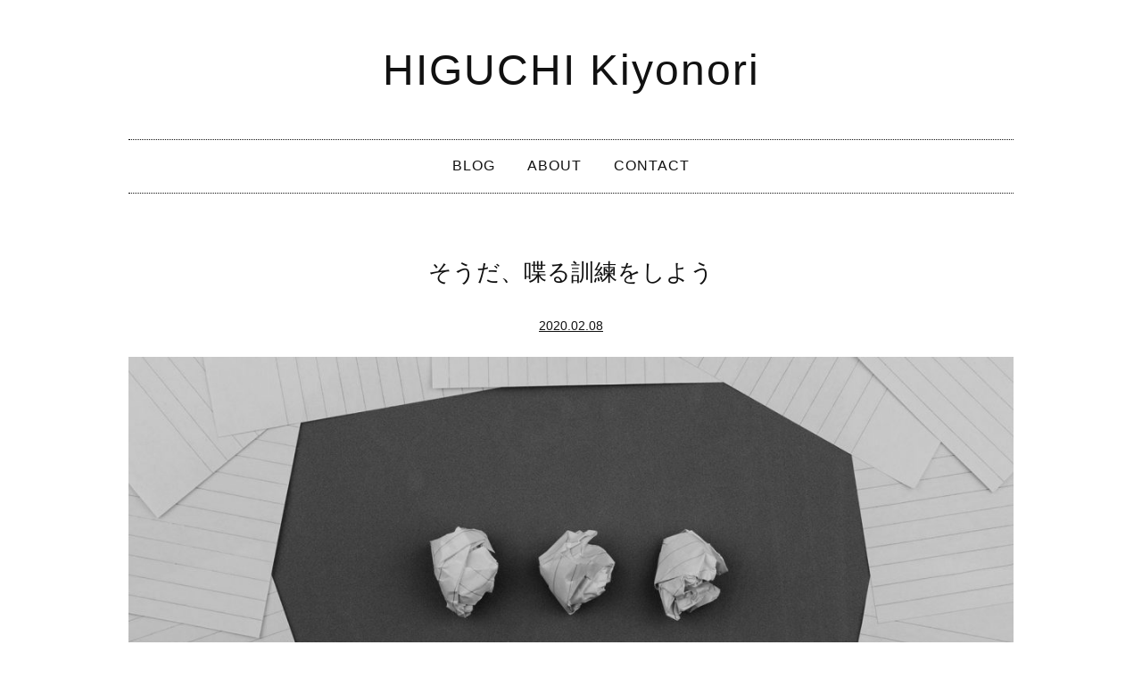

--- FILE ---
content_type: text/html; charset=UTF-8
request_url: https://higuchi.world/archives/2817
body_size: 14177
content:
<!DOCTYPE html>
<html dir="ltr" lang="ja">
<head>
<meta charset="UTF-8">
<meta name="viewport" content="width=device-width, initial-scale=1">
<link rel="profile" href="http://gmpg.org/xfn/11">
<link rel="pingback" href="https://higuchi.world/xmlrpc.php">

<title>そうだ、喋る訓練をしよう | HIGUCHI Kiyonori</title>

		<!-- All in One SEO 4.9.3 - aioseo.com -->
	<meta name="robots" content="max-snippet:-1, max-image-preview:large, max-video-preview:-1" />
	<meta name="author" content="樋口聖典"/>
	<link rel="canonical" href="https://higuchi.world/archives/2817" />
	<meta name="generator" content="All in One SEO (AIOSEO) 4.9.3" />
		<script type="application/ld+json" class="aioseo-schema">
			{"@context":"https:\/\/schema.org","@graph":[{"@type":"Article","@id":"https:\/\/higuchi.world\/archives\/2817#article","name":"\u305d\u3046\u3060\u3001\u558b\u308b\u8a13\u7df4\u3092\u3057\u3088\u3046 | HIGUCHI Kiyonori","headline":"\u305d\u3046\u3060\u3001\u558b\u308b\u8a13\u7df4\u3092\u3057\u3088\u3046","author":{"@id":"https:\/\/higuchi.world\/archives\/author\/higuchiki#author"},"publisher":{"@id":"https:\/\/higuchi.world\/#organization"},"image":{"@type":"ImageObject","url":"https:\/\/higuchi.world\/wp-content\/uploads\/2020\/02\/volodymyr-hryshchenko-V5vqWC9gyEU-unsplash.jpg","width":1600,"height":900},"datePublished":"2020-02-08T22:44:03+09:00","dateModified":"2020-02-08T22:45:09+09:00","inLanguage":"ja","mainEntityOfPage":{"@id":"https:\/\/higuchi.world\/archives\/2817#webpage"},"isPartOf":{"@id":"https:\/\/higuchi.world\/archives\/2817#webpage"},"articleSection":"\u672a\u5206\u985e"},{"@type":"BreadcrumbList","@id":"https:\/\/higuchi.world\/archives\/2817#breadcrumblist","itemListElement":[{"@type":"ListItem","@id":"https:\/\/higuchi.world#listItem","position":1,"name":"Home","item":"https:\/\/higuchi.world","nextItem":{"@type":"ListItem","@id":"https:\/\/higuchi.world\/archives\/category\/%e6%9c%aa%e5%88%86%e9%a1%9e#listItem","name":"\u672a\u5206\u985e"}},{"@type":"ListItem","@id":"https:\/\/higuchi.world\/archives\/category\/%e6%9c%aa%e5%88%86%e9%a1%9e#listItem","position":2,"name":"\u672a\u5206\u985e","item":"https:\/\/higuchi.world\/archives\/category\/%e6%9c%aa%e5%88%86%e9%a1%9e","nextItem":{"@type":"ListItem","@id":"https:\/\/higuchi.world\/archives\/2817#listItem","name":"\u305d\u3046\u3060\u3001\u558b\u308b\u8a13\u7df4\u3092\u3057\u3088\u3046"},"previousItem":{"@type":"ListItem","@id":"https:\/\/higuchi.world#listItem","name":"Home"}},{"@type":"ListItem","@id":"https:\/\/higuchi.world\/archives\/2817#listItem","position":3,"name":"\u305d\u3046\u3060\u3001\u558b\u308b\u8a13\u7df4\u3092\u3057\u3088\u3046","previousItem":{"@type":"ListItem","@id":"https:\/\/higuchi.world\/archives\/category\/%e6%9c%aa%e5%88%86%e9%a1%9e#listItem","name":"\u672a\u5206\u985e"}}]},{"@type":"Organization","@id":"https:\/\/higuchi.world\/#organization","name":"HIGUCHI Kiyonori","url":"https:\/\/higuchi.world\/"},{"@type":"Person","@id":"https:\/\/higuchi.world\/archives\/author\/higuchiki#author","url":"https:\/\/higuchi.world\/archives\/author\/higuchiki","name":"\u6a0b\u53e3\u8056\u5178","image":{"@type":"ImageObject","@id":"https:\/\/higuchi.world\/archives\/2817#authorImage","url":"https:\/\/secure.gravatar.com\/avatar\/d7f4d55eebf7c86224f5788b042557f3766070f414e008d7e773458b00ef2db6?s=96&d=mm&r=g","width":96,"height":96,"caption":"\u6a0b\u53e3\u8056\u5178"}},{"@type":"WebPage","@id":"https:\/\/higuchi.world\/archives\/2817#webpage","url":"https:\/\/higuchi.world\/archives\/2817","name":"\u305d\u3046\u3060\u3001\u558b\u308b\u8a13\u7df4\u3092\u3057\u3088\u3046 | HIGUCHI Kiyonori","inLanguage":"ja","isPartOf":{"@id":"https:\/\/higuchi.world\/#website"},"breadcrumb":{"@id":"https:\/\/higuchi.world\/archives\/2817#breadcrumblist"},"author":{"@id":"https:\/\/higuchi.world\/archives\/author\/higuchiki#author"},"creator":{"@id":"https:\/\/higuchi.world\/archives\/author\/higuchiki#author"},"image":{"@type":"ImageObject","url":"https:\/\/higuchi.world\/wp-content\/uploads\/2020\/02\/volodymyr-hryshchenko-V5vqWC9gyEU-unsplash.jpg","@id":"https:\/\/higuchi.world\/archives\/2817\/#mainImage","width":1600,"height":900},"primaryImageOfPage":{"@id":"https:\/\/higuchi.world\/archives\/2817#mainImage"},"datePublished":"2020-02-08T22:44:03+09:00","dateModified":"2020-02-08T22:45:09+09:00"},{"@type":"WebSite","@id":"https:\/\/higuchi.world\/#website","url":"https:\/\/higuchi.world\/","name":"HIGUCHI Kiyonori","inLanguage":"ja","publisher":{"@id":"https:\/\/higuchi.world\/#organization"}}]}
		</script>
		<!-- All in One SEO -->

<link rel='dns-prefetch' href='//fonts.googleapis.com' />
<link rel="alternate" type="application/rss+xml" title="HIGUCHI Kiyonori &raquo; フィード" href="https://higuchi.world/feed" />
<link rel="alternate" type="application/rss+xml" title="HIGUCHI Kiyonori &raquo; コメントフィード" href="https://higuchi.world/comments/feed" />
<link rel="alternate" type="application/rss+xml" title="HIGUCHI Kiyonori &raquo; そうだ、喋る訓練をしよう のコメントのフィード" href="https://higuchi.world/archives/2817/feed" />
<link rel="alternate" title="oEmbed (JSON)" type="application/json+oembed" href="https://higuchi.world/wp-json/oembed/1.0/embed?url=https%3A%2F%2Fhiguchi.world%2Farchives%2F2817" />
<link rel="alternate" title="oEmbed (XML)" type="text/xml+oembed" href="https://higuchi.world/wp-json/oembed/1.0/embed?url=https%3A%2F%2Fhiguchi.world%2Farchives%2F2817&#038;format=xml" />
<style id='wp-img-auto-sizes-contain-inline-css' type='text/css'>
img:is([sizes=auto i],[sizes^="auto," i]){contain-intrinsic-size:3000px 1500px}
/*# sourceURL=wp-img-auto-sizes-contain-inline-css */
</style>
<style id='wp-emoji-styles-inline-css' type='text/css'>

	img.wp-smiley, img.emoji {
		display: inline !important;
		border: none !important;
		box-shadow: none !important;
		height: 1em !important;
		width: 1em !important;
		margin: 0 0.07em !important;
		vertical-align: -0.1em !important;
		background: none !important;
		padding: 0 !important;
	}
/*# sourceURL=wp-emoji-styles-inline-css */
</style>
<style id='wp-block-library-inline-css' type='text/css'>
:root{--wp-block-synced-color:#7a00df;--wp-block-synced-color--rgb:122,0,223;--wp-bound-block-color:var(--wp-block-synced-color);--wp-editor-canvas-background:#ddd;--wp-admin-theme-color:#007cba;--wp-admin-theme-color--rgb:0,124,186;--wp-admin-theme-color-darker-10:#006ba1;--wp-admin-theme-color-darker-10--rgb:0,107,160.5;--wp-admin-theme-color-darker-20:#005a87;--wp-admin-theme-color-darker-20--rgb:0,90,135;--wp-admin-border-width-focus:2px}@media (min-resolution:192dpi){:root{--wp-admin-border-width-focus:1.5px}}.wp-element-button{cursor:pointer}:root .has-very-light-gray-background-color{background-color:#eee}:root .has-very-dark-gray-background-color{background-color:#313131}:root .has-very-light-gray-color{color:#eee}:root .has-very-dark-gray-color{color:#313131}:root .has-vivid-green-cyan-to-vivid-cyan-blue-gradient-background{background:linear-gradient(135deg,#00d084,#0693e3)}:root .has-purple-crush-gradient-background{background:linear-gradient(135deg,#34e2e4,#4721fb 50%,#ab1dfe)}:root .has-hazy-dawn-gradient-background{background:linear-gradient(135deg,#faaca8,#dad0ec)}:root .has-subdued-olive-gradient-background{background:linear-gradient(135deg,#fafae1,#67a671)}:root .has-atomic-cream-gradient-background{background:linear-gradient(135deg,#fdd79a,#004a59)}:root .has-nightshade-gradient-background{background:linear-gradient(135deg,#330968,#31cdcf)}:root .has-midnight-gradient-background{background:linear-gradient(135deg,#020381,#2874fc)}:root{--wp--preset--font-size--normal:16px;--wp--preset--font-size--huge:42px}.has-regular-font-size{font-size:1em}.has-larger-font-size{font-size:2.625em}.has-normal-font-size{font-size:var(--wp--preset--font-size--normal)}.has-huge-font-size{font-size:var(--wp--preset--font-size--huge)}.has-text-align-center{text-align:center}.has-text-align-left{text-align:left}.has-text-align-right{text-align:right}.has-fit-text{white-space:nowrap!important}#end-resizable-editor-section{display:none}.aligncenter{clear:both}.items-justified-left{justify-content:flex-start}.items-justified-center{justify-content:center}.items-justified-right{justify-content:flex-end}.items-justified-space-between{justify-content:space-between}.screen-reader-text{border:0;clip-path:inset(50%);height:1px;margin:-1px;overflow:hidden;padding:0;position:absolute;width:1px;word-wrap:normal!important}.screen-reader-text:focus{background-color:#ddd;clip-path:none;color:#444;display:block;font-size:1em;height:auto;left:5px;line-height:normal;padding:15px 23px 14px;text-decoration:none;top:5px;width:auto;z-index:100000}html :where(.has-border-color){border-style:solid}html :where([style*=border-top-color]){border-top-style:solid}html :where([style*=border-right-color]){border-right-style:solid}html :where([style*=border-bottom-color]){border-bottom-style:solid}html :where([style*=border-left-color]){border-left-style:solid}html :where([style*=border-width]){border-style:solid}html :where([style*=border-top-width]){border-top-style:solid}html :where([style*=border-right-width]){border-right-style:solid}html :where([style*=border-bottom-width]){border-bottom-style:solid}html :where([style*=border-left-width]){border-left-style:solid}html :where(img[class*=wp-image-]){height:auto;max-width:100%}:where(figure){margin:0 0 1em}html :where(.is-position-sticky){--wp-admin--admin-bar--position-offset:var(--wp-admin--admin-bar--height,0px)}@media screen and (max-width:600px){html :where(.is-position-sticky){--wp-admin--admin-bar--position-offset:0px}}

/*# sourceURL=wp-block-library-inline-css */
</style><style id='wp-block-list-inline-css' type='text/css'>
ol,ul{box-sizing:border-box}:root :where(.wp-block-list.has-background){padding:1.25em 2.375em}
/*# sourceURL=https://higuchi.world/wp-includes/blocks/list/style.min.css */
</style>
<style id='wp-block-paragraph-inline-css' type='text/css'>
.is-small-text{font-size:.875em}.is-regular-text{font-size:1em}.is-large-text{font-size:2.25em}.is-larger-text{font-size:3em}.has-drop-cap:not(:focus):first-letter{float:left;font-size:8.4em;font-style:normal;font-weight:100;line-height:.68;margin:.05em .1em 0 0;text-transform:uppercase}body.rtl .has-drop-cap:not(:focus):first-letter{float:none;margin-left:.1em}p.has-drop-cap.has-background{overflow:hidden}:root :where(p.has-background){padding:1.25em 2.375em}:where(p.has-text-color:not(.has-link-color)) a{color:inherit}p.has-text-align-left[style*="writing-mode:vertical-lr"],p.has-text-align-right[style*="writing-mode:vertical-rl"]{rotate:180deg}
/*# sourceURL=https://higuchi.world/wp-includes/blocks/paragraph/style.min.css */
</style>
<style id='global-styles-inline-css' type='text/css'>
:root{--wp--preset--aspect-ratio--square: 1;--wp--preset--aspect-ratio--4-3: 4/3;--wp--preset--aspect-ratio--3-4: 3/4;--wp--preset--aspect-ratio--3-2: 3/2;--wp--preset--aspect-ratio--2-3: 2/3;--wp--preset--aspect-ratio--16-9: 16/9;--wp--preset--aspect-ratio--9-16: 9/16;--wp--preset--color--black: #000000;--wp--preset--color--cyan-bluish-gray: #abb8c3;--wp--preset--color--white: #ffffff;--wp--preset--color--pale-pink: #f78da7;--wp--preset--color--vivid-red: #cf2e2e;--wp--preset--color--luminous-vivid-orange: #ff6900;--wp--preset--color--luminous-vivid-amber: #fcb900;--wp--preset--color--light-green-cyan: #7bdcb5;--wp--preset--color--vivid-green-cyan: #00d084;--wp--preset--color--pale-cyan-blue: #8ed1fc;--wp--preset--color--vivid-cyan-blue: #0693e3;--wp--preset--color--vivid-purple: #9b51e0;--wp--preset--gradient--vivid-cyan-blue-to-vivid-purple: linear-gradient(135deg,rgb(6,147,227) 0%,rgb(155,81,224) 100%);--wp--preset--gradient--light-green-cyan-to-vivid-green-cyan: linear-gradient(135deg,rgb(122,220,180) 0%,rgb(0,208,130) 100%);--wp--preset--gradient--luminous-vivid-amber-to-luminous-vivid-orange: linear-gradient(135deg,rgb(252,185,0) 0%,rgb(255,105,0) 100%);--wp--preset--gradient--luminous-vivid-orange-to-vivid-red: linear-gradient(135deg,rgb(255,105,0) 0%,rgb(207,46,46) 100%);--wp--preset--gradient--very-light-gray-to-cyan-bluish-gray: linear-gradient(135deg,rgb(238,238,238) 0%,rgb(169,184,195) 100%);--wp--preset--gradient--cool-to-warm-spectrum: linear-gradient(135deg,rgb(74,234,220) 0%,rgb(151,120,209) 20%,rgb(207,42,186) 40%,rgb(238,44,130) 60%,rgb(251,105,98) 80%,rgb(254,248,76) 100%);--wp--preset--gradient--blush-light-purple: linear-gradient(135deg,rgb(255,206,236) 0%,rgb(152,150,240) 100%);--wp--preset--gradient--blush-bordeaux: linear-gradient(135deg,rgb(254,205,165) 0%,rgb(254,45,45) 50%,rgb(107,0,62) 100%);--wp--preset--gradient--luminous-dusk: linear-gradient(135deg,rgb(255,203,112) 0%,rgb(199,81,192) 50%,rgb(65,88,208) 100%);--wp--preset--gradient--pale-ocean: linear-gradient(135deg,rgb(255,245,203) 0%,rgb(182,227,212) 50%,rgb(51,167,181) 100%);--wp--preset--gradient--electric-grass: linear-gradient(135deg,rgb(202,248,128) 0%,rgb(113,206,126) 100%);--wp--preset--gradient--midnight: linear-gradient(135deg,rgb(2,3,129) 0%,rgb(40,116,252) 100%);--wp--preset--font-size--small: 13px;--wp--preset--font-size--medium: 20px;--wp--preset--font-size--large: 36px;--wp--preset--font-size--x-large: 42px;--wp--preset--spacing--20: 0.44rem;--wp--preset--spacing--30: 0.67rem;--wp--preset--spacing--40: 1rem;--wp--preset--spacing--50: 1.5rem;--wp--preset--spacing--60: 2.25rem;--wp--preset--spacing--70: 3.38rem;--wp--preset--spacing--80: 5.06rem;--wp--preset--shadow--natural: 6px 6px 9px rgba(0, 0, 0, 0.2);--wp--preset--shadow--deep: 12px 12px 50px rgba(0, 0, 0, 0.4);--wp--preset--shadow--sharp: 6px 6px 0px rgba(0, 0, 0, 0.2);--wp--preset--shadow--outlined: 6px 6px 0px -3px rgb(255, 255, 255), 6px 6px rgb(0, 0, 0);--wp--preset--shadow--crisp: 6px 6px 0px rgb(0, 0, 0);}:where(.is-layout-flex){gap: 0.5em;}:where(.is-layout-grid){gap: 0.5em;}body .is-layout-flex{display: flex;}.is-layout-flex{flex-wrap: wrap;align-items: center;}.is-layout-flex > :is(*, div){margin: 0;}body .is-layout-grid{display: grid;}.is-layout-grid > :is(*, div){margin: 0;}:where(.wp-block-columns.is-layout-flex){gap: 2em;}:where(.wp-block-columns.is-layout-grid){gap: 2em;}:where(.wp-block-post-template.is-layout-flex){gap: 1.25em;}:where(.wp-block-post-template.is-layout-grid){gap: 1.25em;}.has-black-color{color: var(--wp--preset--color--black) !important;}.has-cyan-bluish-gray-color{color: var(--wp--preset--color--cyan-bluish-gray) !important;}.has-white-color{color: var(--wp--preset--color--white) !important;}.has-pale-pink-color{color: var(--wp--preset--color--pale-pink) !important;}.has-vivid-red-color{color: var(--wp--preset--color--vivid-red) !important;}.has-luminous-vivid-orange-color{color: var(--wp--preset--color--luminous-vivid-orange) !important;}.has-luminous-vivid-amber-color{color: var(--wp--preset--color--luminous-vivid-amber) !important;}.has-light-green-cyan-color{color: var(--wp--preset--color--light-green-cyan) !important;}.has-vivid-green-cyan-color{color: var(--wp--preset--color--vivid-green-cyan) !important;}.has-pale-cyan-blue-color{color: var(--wp--preset--color--pale-cyan-blue) !important;}.has-vivid-cyan-blue-color{color: var(--wp--preset--color--vivid-cyan-blue) !important;}.has-vivid-purple-color{color: var(--wp--preset--color--vivid-purple) !important;}.has-black-background-color{background-color: var(--wp--preset--color--black) !important;}.has-cyan-bluish-gray-background-color{background-color: var(--wp--preset--color--cyan-bluish-gray) !important;}.has-white-background-color{background-color: var(--wp--preset--color--white) !important;}.has-pale-pink-background-color{background-color: var(--wp--preset--color--pale-pink) !important;}.has-vivid-red-background-color{background-color: var(--wp--preset--color--vivid-red) !important;}.has-luminous-vivid-orange-background-color{background-color: var(--wp--preset--color--luminous-vivid-orange) !important;}.has-luminous-vivid-amber-background-color{background-color: var(--wp--preset--color--luminous-vivid-amber) !important;}.has-light-green-cyan-background-color{background-color: var(--wp--preset--color--light-green-cyan) !important;}.has-vivid-green-cyan-background-color{background-color: var(--wp--preset--color--vivid-green-cyan) !important;}.has-pale-cyan-blue-background-color{background-color: var(--wp--preset--color--pale-cyan-blue) !important;}.has-vivid-cyan-blue-background-color{background-color: var(--wp--preset--color--vivid-cyan-blue) !important;}.has-vivid-purple-background-color{background-color: var(--wp--preset--color--vivid-purple) !important;}.has-black-border-color{border-color: var(--wp--preset--color--black) !important;}.has-cyan-bluish-gray-border-color{border-color: var(--wp--preset--color--cyan-bluish-gray) !important;}.has-white-border-color{border-color: var(--wp--preset--color--white) !important;}.has-pale-pink-border-color{border-color: var(--wp--preset--color--pale-pink) !important;}.has-vivid-red-border-color{border-color: var(--wp--preset--color--vivid-red) !important;}.has-luminous-vivid-orange-border-color{border-color: var(--wp--preset--color--luminous-vivid-orange) !important;}.has-luminous-vivid-amber-border-color{border-color: var(--wp--preset--color--luminous-vivid-amber) !important;}.has-light-green-cyan-border-color{border-color: var(--wp--preset--color--light-green-cyan) !important;}.has-vivid-green-cyan-border-color{border-color: var(--wp--preset--color--vivid-green-cyan) !important;}.has-pale-cyan-blue-border-color{border-color: var(--wp--preset--color--pale-cyan-blue) !important;}.has-vivid-cyan-blue-border-color{border-color: var(--wp--preset--color--vivid-cyan-blue) !important;}.has-vivid-purple-border-color{border-color: var(--wp--preset--color--vivid-purple) !important;}.has-vivid-cyan-blue-to-vivid-purple-gradient-background{background: var(--wp--preset--gradient--vivid-cyan-blue-to-vivid-purple) !important;}.has-light-green-cyan-to-vivid-green-cyan-gradient-background{background: var(--wp--preset--gradient--light-green-cyan-to-vivid-green-cyan) !important;}.has-luminous-vivid-amber-to-luminous-vivid-orange-gradient-background{background: var(--wp--preset--gradient--luminous-vivid-amber-to-luminous-vivid-orange) !important;}.has-luminous-vivid-orange-to-vivid-red-gradient-background{background: var(--wp--preset--gradient--luminous-vivid-orange-to-vivid-red) !important;}.has-very-light-gray-to-cyan-bluish-gray-gradient-background{background: var(--wp--preset--gradient--very-light-gray-to-cyan-bluish-gray) !important;}.has-cool-to-warm-spectrum-gradient-background{background: var(--wp--preset--gradient--cool-to-warm-spectrum) !important;}.has-blush-light-purple-gradient-background{background: var(--wp--preset--gradient--blush-light-purple) !important;}.has-blush-bordeaux-gradient-background{background: var(--wp--preset--gradient--blush-bordeaux) !important;}.has-luminous-dusk-gradient-background{background: var(--wp--preset--gradient--luminous-dusk) !important;}.has-pale-ocean-gradient-background{background: var(--wp--preset--gradient--pale-ocean) !important;}.has-electric-grass-gradient-background{background: var(--wp--preset--gradient--electric-grass) !important;}.has-midnight-gradient-background{background: var(--wp--preset--gradient--midnight) !important;}.has-small-font-size{font-size: var(--wp--preset--font-size--small) !important;}.has-medium-font-size{font-size: var(--wp--preset--font-size--medium) !important;}.has-large-font-size{font-size: var(--wp--preset--font-size--large) !important;}.has-x-large-font-size{font-size: var(--wp--preset--font-size--x-large) !important;}
/*# sourceURL=global-styles-inline-css */
</style>

<style id='classic-theme-styles-inline-css' type='text/css'>
/*! This file is auto-generated */
.wp-block-button__link{color:#fff;background-color:#32373c;border-radius:9999px;box-shadow:none;text-decoration:none;padding:calc(.667em + 2px) calc(1.333em + 2px);font-size:1.125em}.wp-block-file__button{background:#32373c;color:#fff;text-decoration:none}
/*# sourceURL=/wp-includes/css/classic-themes.min.css */
</style>
<link rel='stylesheet' id='contact-form-7-css' href='https://higuchi.world/wp-content/plugins/contact-form-7/includes/css/styles.css?ver=6.1.4' type='text/css' media='all' />
<link rel='stylesheet' id='simppeli-fonts-css' href='https://fonts.googleapis.com/css?family=Noto+Sans%3A400italic%2C700italic%2C400%2C700%7CNoto+Serif%3A400italic%2C700italic%2C400%2C700&#038;subset=latin%2Clatin-ext' type='text/css' media='all' />
<link rel='stylesheet' id='simppeli-style-css' href='https://higuchi.world/wp-content/themes/simppeli/style.css?ver=6.9' type='text/css' media='all' />
<link rel='stylesheet' id='fancybox-css' href='https://higuchi.world/wp-content/plugins/easy-fancybox/fancybox/1.5.4/jquery.fancybox.css?ver=1769245268' type='text/css' media='screen' />
<script type="text/javascript" src="https://higuchi.world/wp-includes/js/jquery/jquery.min.js?ver=3.7.1" id="jquery-core-js"></script>
<script type="text/javascript" src="https://higuchi.world/wp-includes/js/jquery/jquery-migrate.min.js?ver=3.4.1" id="jquery-migrate-js"></script>
<link rel="https://api.w.org/" href="https://higuchi.world/wp-json/" /><link rel="alternate" title="JSON" type="application/json" href="https://higuchi.world/wp-json/wp/v2/posts/2817" /><link rel="EditURI" type="application/rsd+xml" title="RSD" href="https://higuchi.world/xmlrpc.php?rsd" />
<meta name="generator" content="WordPress 6.9" />
<link rel='shortlink' href='https://higuchi.world/?p=2817' />
<style type="text/css" media="screen"></style><style type="text/css"></style><link rel="icon" href="https://higuchi.world/wp-content/uploads/2019/01/cropped-2-1120x763-1-32x32.png" sizes="32x32" />
<link rel="icon" href="https://higuchi.world/wp-content/uploads/2019/01/cropped-2-1120x763-1-192x192.png" sizes="192x192" />
<link rel="apple-touch-icon" href="https://higuchi.world/wp-content/uploads/2019/01/cropped-2-1120x763-1-180x180.png" />
<meta name="msapplication-TileImage" content="https://higuchi.world/wp-content/uploads/2019/01/cropped-2-1120x763-1-270x270.png" />
		<style type="text/css" id="wp-custom-css">
			@import url('https://fonts.googleapis.com/css?family=M+PLUS+1p:400,700&display=swap');



@import url('https://fonts.googleapis.com/css?family=Lato:100,200,300');
body, .wp-block-preformatted {
font-family: 'M PLUS 1p', sans-serif;
font-weight:400;
}

h1,h2{
font-family: 'M PLUS 1p', sans-serif;
font-weight:400;
}

.entry-header{

}

body,
button,
input,
select,
textarea {
	line-height: 2;
}

.site-title a, .entry-title, .entry-title a, .page-title {
   	text-transform: none;
}


.site {
    padding: 0em 5% 1em;
}

h1.site-title,
p.site-title{
font-family: 'Lato', sans-serif;
	font-weight:400;
	font-size:3em
}

h1, .site-title {
    font-size: 1.625em;
}

.entry-meta, .entry-footer > .entry-footer-links {
    font-style: normal;
}

p {
    margin-bottom: 2em;
}

.main-navigation, .header-image {
    padding-bottom: 10px;
	border-top: 1px dotted #111;
	padding-top:10px
}

.main-navigation a {
    padding: 0.2em 1em;
}

.main-navigation a:hover {
    text-decoration:underline;
}


.about_ul{
  border: solid 2px whitesmoke;
  padding: 0.5em 1em 0.5em 2.3em;
  position: relative;
}
.about_ul li {
  line-height: 1.5;
  padding: 0.3em 0;
  list-style-type:none ;
}


.tag_ul li{
	display:inline-block;
	padding:0 10px 0 10px;
}

.tag_ul li+ li{
  border-left: 1px solid #333;
}

a:hover {
    text-decoration-line:none;
}

blockquote.wp-block-quote {
clear: both;
margin: 0 0 28px;
padding: 15px 20px 5px;
position: relative;
border-left: 3px #AAA solid;
	background-color:#EEE;
	font-style:normal;
}

.entry-content h2{
margin: 50px auto 30px;
	padding: 0.5em 0;/*上下の余白*/
border-top: solid 1px #000;/*上線*/
border-bottom: solid 1px #000;/*下線*/
	font-size:1em;
	font-weight:bold;
}

.entry-content h3{

	font-size:1em;
	font-weight:bold;
}

.post-navigation{
	display:none;
}

.entry-content ul,
.entry-content ol
{
border:3px solid #CCC;
	padding:1em 1.5em 0em 2em;
	margin-right:0;
	margin-left:0;
}

.entry-content li{
	margin-bottom:1em;
}

.comments-title,
.comment-reply-title{
	font-size:1em;
	font-weight:bold;
}

.site-footer{
	text-align:center;
}

.post-navi {
	margin-top:30px;
 overflow: hidden;
    padding: 12px 0;
    border-top: 1px solid #eee;
    border-bottom: 1px solid #eee;
}
 
.prev {
    float: left;
}
 
.next {
    float: right;
}

.all-post-date{
	font-size:0.8em;
}		</style>
		
	<!-- Google tag (gtag.js) -->
<script async src="https://www.googletagmanager.com/gtag/js?id=G-5W6G3E08PN"></script>
<script>
  window.dataLayer = window.dataLayer || [];
  function gtag(){dataLayer.push(arguments);}
  gtag('js', new Date());

  gtag('config', 'G-5W6G3E08PN');
</script>
	<!-- Google tag (gtag.js) ここまで-->
<script>
  (function(d) {
    var config = {
      kitId: 'lug8fme',
      scriptTimeout: 3000,
      async: true
    },
    h=d.documentElement,t=setTimeout(function(){h.className=h.className.replace(/\bwf-loading\b/g,"")+" wf-inactive";},config.scriptTimeout),tk=d.createElement("script"),f=false,s=d.getElementsByTagName("script")[0],a;h.className+=" wf-loading";tk.src='https://use.typekit.net/'+config.kitId+'.js';tk.async=true;tk.onload=tk.onreadystatechange=function(){a=this.readyState;if(f||a&&a!="complete"&&a!="loaded")return;f=true;clearTimeout(t);try{Typekit.load(config)}catch(e){}};s.parentNode.insertBefore(tk,s)
  })(document);
</script>
	
	<link rel="stylesheet" href="https://use.fontawesome.com/releases/v5.6.3/css/all.css" integrity="sha384-UHRtZLI+pbxtHCWp1t77Bi1L4ZtiqrqD80Kn4Z8NTSRyMA2Fd33n5dQ8lWUE00s/" crossorigin="anonymous">
</head>

<body class="wp-singular post-template-default single single-post postid-2817 single-format-standard wp-theme-simppeli">
<div id="page" class="hfeed site">
	<a class="skip-link screen-reader-text" href="#content">コンテンツへスキップ</a>

	<header id="masthead" class="site-header" role="banner">
	
		<div class="site-branding">
		
							<p class="site-title"><a href="https://higuchi.world/" rel="home">HIGUCHI Kiyonori</a></p>
						
		</div><!-- .site-branding -->

		
		
		<nav id="site-navigation" class="main-navigation" role="navigation">
			<h2 class="screen-reader-text">メインメニュー</h2>
			
			<div class="menu-menu-container"><ul id="primary-menu" class="menu"><li id="menu-item-127" class="menu-item menu-item-type-custom menu-item-object-custom menu-item-home menu-item-127"><a href="http://higuchi.world">BLOG</a></li>
<li id="menu-item-30" class="menu-item menu-item-type-post_type menu-item-object-page menu-item-30"><a href="https://higuchi.world/about">ABOUT</a></li>
<li id="menu-item-31" class="menu-item menu-item-type-post_type menu-item-object-page menu-item-31"><a href="https://higuchi.world/contact">CONTACT</a></li>
</ul></div>			
		</nav><!-- #site-navigation -->


			</header><!-- #masthead -->

	<div id="content" class="site-content">
<!-- タグ一覧 ここから-->
  <aside id="tag-list" class="widget">
     <!-- <h3 class="widget_title">TAG</h3>-->
      <ul class=tag_ul>
                </ul>
  </aside>
  <!-- タグ一覧 ここまで-->
		<!-- 		<form role="search" method="get" class="search-form" action="https://higuchi.world/">
				<label>
					<span class="screen-reader-text">search:</span>
					<input type="search" class="search-field" placeholder="search &hellip;" value="" name="s" />
				</label>
				<input type="submit" class="search-submit" value="search" />
			</form>-->
	<div id="primary" class="content-area">
		<main id="main" class="site-main" role="main">

		
			


<article id="post-2817" class="post-2817 post type-post status-publish format-standard has-post-thumbnail hentry category-1">
	<header class="entry-header">
		<h1 class="entry-title">そうだ、喋る訓練をしよう</h1>
		<div class="entry-meta">
			<span class="posted-on"><a href="https://higuchi.world/archives/2817" rel="bookmark"><time class="entry-date published" datetime="2020-02-08T22:44:03+09:00">2020.02.08</time><time class="updated" datetime="2020-02-08T22:45:09+09:00">2020.02.08</time></a></span>		</div><!-- .entry-meta -->
		
		<div class="post-thumbnail">
			<img width="1120" height="630" src="https://higuchi.world/wp-content/uploads/2020/02/volodymyr-hryshchenko-V5vqWC9gyEU-unsplash-1120x630.jpg" class="attachment-post-thumbnail size-post-thumbnail wp-post-image" alt="" decoding="async" fetchpriority="high" srcset="https://higuchi.world/wp-content/uploads/2020/02/volodymyr-hryshchenko-V5vqWC9gyEU-unsplash-1120x630.jpg 1120w, https://higuchi.world/wp-content/uploads/2020/02/volodymyr-hryshchenko-V5vqWC9gyEU-unsplash-300x169.jpg 300w, https://higuchi.world/wp-content/uploads/2020/02/volodymyr-hryshchenko-V5vqWC9gyEU-unsplash-1024x576.jpg 1024w, https://higuchi.world/wp-content/uploads/2020/02/volodymyr-hryshchenko-V5vqWC9gyEU-unsplash-768x432.jpg 768w, https://higuchi.world/wp-content/uploads/2020/02/volodymyr-hryshchenko-V5vqWC9gyEU-unsplash-1536x864.jpg 1536w, https://higuchi.world/wp-content/uploads/2020/02/volodymyr-hryshchenko-V5vqWC9gyEU-unsplash.jpg 1600w" sizes="(max-width: 1120px) 100vw, 1120px" />		</div><!-- .post-thumbnail -->

		</header><!-- .entry-header -->

	<div class="entry-content">
		
<p>最近、喋る機会ってのが増えてきてます。<br> 喋るって、<strong>ほぼ全ての人類が日常的に行っている普通の行動</strong>ですが、<br> いざちゃんと向き合うとなると、めちゃくちゃ奥が深いです。</p>



<p>で、自分が喋っているYoutubeやPodcastや講演の録音・動画などを見るたびに、<br> 毎回毎回、へこみます。<br> 喋っているときの感覚と、その後録音で客観的に聴くときの感覚に、ズレがありすぎるんです。<br>もちろん、喋っているときは、そこそこスムーズに伝わりやすく喋っているつもりなんです。<br> でも、聞き返すとダメダメで、毎回落ち込みます。</p>



<p> 毎回意識してるのに直らないのは、今パッとおもいつくだけでこんなのです。</p>



<ul class="wp-block-list"><li>えー、あー、など、間をつなぐためだけの、内容に関係のない、「フィラー」と呼ばれるものが多すぎる</li><li>テンポが一定ではなく、伝えたいことを言っているときほど熱くなりすぎて早口になり、逆に伝わりづらくなっている</li><li>重要な単語にアクセントがない。本来、重要な単語は、大きく、ゆっくり、高い音程で喋りたいところだが、抑揚が足りず、サラッと流れてしまっている。</li><li>重要な単語を伝えようとして、間をたっぷりとって貯めすぎることにより、結果的に無駄にハードルが上がってしまい、逆効果になる。</li><li>人が喋っている言葉にかぶって喋ってしまう（特に、のちのち編集が入るものについては、編集点が作れないので不具合が生じる）</li><li>日本語の正しい用法を間違って使ってしまっている（固定観念を固定概念と言ってしまったり、廉価版を「けんかばん」と読む、逆に言ってないのに「逆に」という接続詞を使ってしまうなど）</li><li>無駄な言葉を足しすぎて、本文が伝わりにくくなっている。</li><li>例）「これ、今言うべきことかどうかわからないんですが」「さっきも会話の中で何度もでてきたんで、しつこいと思われるかもしれませんが」「○○と感じることもあるときもあるというか、そういったことをよく思ったりしますね。」</li><li>相槌が大きい、多い、長い、入れるべきところに入ってない<br>例）「はいはいはいはい、はいはいなるほど」「はーーーーーーーー。。」</li><li>句読点の読点がなく、一文が長すぎる。例えばこんな感じ。<br> 「うどんを食いにうどん屋に行ったときに、レジで並んでて、後ろからおばちゃんから話しかけられたんですが、一瞬誰かわからなくて、結局振り向いて適当に喋ってたら、途中からうちの父親のことを呼び捨てでいい出したので、あぁ、思い出した、父の同級生の○○さんかなと思って、○○さんですよねっていったら、違ってて〜〜〜」<br>文章にしたら、相当読みづらいですね。</li><li>情報を伝えるにあたり、話の流れの構成が適切ではない。<br>これは、喋りの力というより、プレゼンの構成能力にあたるかもしれませんが、<br>ゲストをお招きして話をする際に、どのタイミングで職業や肩書を聞き、どのタイミングで出会ったきっかけをきき、どのタイミングで次の話題にもっていくかなどが難しい。</li></ul>



<p>今、自分が編集しながらよく思っていることを思い出しながら書いてるだけで、パッとこれくらいあります。</p>



<p>で、僕は思いました。<br> <strong>ちゃんと意識して喋る練習をしたことって、無いな</strong>と。</p>



<p>ただし、すでに時間が全然足りてない中で、練習時間を捻出するのは難しい…と、思ってたんですが、 見つけました。<br> それは、<strong>車の中</strong>です。</p>



<p>まず、車内は環境的に密閉されているので、自宅や職場と違って、声を誰かに聞かれる抵抗がありません。<br> また、運転中は目と手足は完全に運転に奪われてしまいますが、頭、耳、口は完全に暇なんです。<br> この遊休資産を活用しない手はありません。<br> 今から、運転中はなるべく録音するか配信するといった、後で聞き返すことができる状態で、喋る練習をしていこうと思います。</p>



<p>これまで、移動中は時間が無駄になってなと感じることが多かったですが、<br>
喋りの訓練だと思うと、長距離の移動も有効活用できそうです。</p>
		<div class="post-navi">
            <div class="prev">&laquo; <a href="https://higuchi.world/archives/2815" rel="prev">前の記事</a></div>
            <div class="next"><a href="https://higuchi.world/archives/2822" rel="next">次の記事</a> &raquo;</div>
    </div>
	</div><!-- .entry-content -->

	<footer class="entry-footer">
			</footer><!-- .entry-footer -->
</article><!-- #post-## -->


			
	<nav class="navigation post-navigation" aria-label="投稿">
		<h2 class="screen-reader-text">投稿ナビゲーション</h2>
		<div class="nav-links"><div class="nav-previous"><a href="https://higuchi.world/archives/2815" rel="prev">心霊スポット</a></div><div class="nav-next"><a href="https://higuchi.world/archives/2822" rel="next">WANDSはWANDSと言えるのか</a></div></div>
	</nav>
			
<div id="comments-wrapper" class="comments-area-wrapper">

	<div id="comments" class="comments-area">

		
		
			<div id="respond" class="comment-respond">
		<h3 id="reply-title" class="comment-reply-title">コメントを残す <small><a rel="nofollow" id="cancel-comment-reply-link" href="/archives/2817#respond" style="display:none;">コメントをキャンセル</a></small></h3><form action="https://higuchi.world/wp-comments-post.php" method="post" id="commentform" class="comment-form"><p class="comment-notes"><span id="email-notes">メールアドレスが公開されることはありません。</span> <span class="required-field-message"><span class="required">※</span> が付いている欄は必須項目です</span></p><p class="comment-form-comment"><label for="comment">コメント <span class="required">※</span></label> <textarea id="comment" name="comment" cols="45" rows="8" maxlength="65525" required></textarea></p><p class="comment-form-author"><label for="author">名前</label> <input id="author" name="author" type="text" value="" size="30" maxlength="245" autocomplete="name" /></p>
<p class="comment-form-email"><label for="email">メール</label> <input id="email" name="email" type="email" value="" size="30" maxlength="100" aria-describedby="email-notes" autocomplete="email" /></p>
<p class="comment-form-url"><label for="url">サイト</label> <input id="url" name="url" type="url" value="" size="30" maxlength="200" autocomplete="url" /></p>
<p class="form-submit"><input name="submit" type="submit" id="submit" class="submit" value="コメントを送信" /> <input type='hidden' name='comment_post_ID' value='2817' id='comment_post_ID' />
<input type='hidden' name='comment_parent' id='comment_parent' value='0' />
</p><p style="display: none;"><input type="hidden" id="akismet_comment_nonce" name="akismet_comment_nonce" value="d1cf137fdc" /></p><p style="display: none !important;" class="akismet-fields-container" data-prefix="ak_"><label>&#916;<textarea name="ak_hp_textarea" cols="45" rows="8" maxlength="100"></textarea></label><input type="hidden" id="ak_js_1" name="ak_js" value="24"/><script>document.getElementById( "ak_js_1" ).setAttribute( "value", ( new Date() ).getTime() );</script></p></form>	</div><!-- #respond -->
	
	</div><!-- #comments -->

</div><!-- #comments-wrapper -->

					


		</main><!-- #main -->
	</div><!-- #primary -->


	</div><!-- #content -->

	<footer id="colophon" class="site-footer" role="contentinfo">
		<a href="all-post">全ての記事一覧</a>
	</footer><!-- #colophon -->
</div><!-- #page -->



<script type="speculationrules">
{"prefetch":[{"source":"document","where":{"and":[{"href_matches":"/*"},{"not":{"href_matches":["/wp-*.php","/wp-admin/*","/wp-content/uploads/*","/wp-content/*","/wp-content/plugins/*","/wp-content/themes/simppeli/*","/*\\?(.+)"]}},{"not":{"selector_matches":"a[rel~=\"nofollow\"]"}},{"not":{"selector_matches":".no-prefetch, .no-prefetch a"}}]},"eagerness":"conservative"}]}
</script>
<script type="text/javascript" src="https://higuchi.world/wp-includes/js/dist/hooks.min.js?ver=dd5603f07f9220ed27f1" id="wp-hooks-js"></script>
<script type="text/javascript" src="https://higuchi.world/wp-includes/js/dist/i18n.min.js?ver=c26c3dc7bed366793375" id="wp-i18n-js"></script>
<script type="text/javascript" id="wp-i18n-js-after">
/* <![CDATA[ */
wp.i18n.setLocaleData( { 'text direction\u0004ltr': [ 'ltr' ] } );
//# sourceURL=wp-i18n-js-after
/* ]]> */
</script>
<script type="text/javascript" src="https://higuchi.world/wp-content/plugins/contact-form-7/includes/swv/js/index.js?ver=6.1.4" id="swv-js"></script>
<script type="text/javascript" id="contact-form-7-js-translations">
/* <![CDATA[ */
( function( domain, translations ) {
	var localeData = translations.locale_data[ domain ] || translations.locale_data.messages;
	localeData[""].domain = domain;
	wp.i18n.setLocaleData( localeData, domain );
} )( "contact-form-7", {"translation-revision-date":"2025-11-30 08:12:23+0000","generator":"GlotPress\/4.0.3","domain":"messages","locale_data":{"messages":{"":{"domain":"messages","plural-forms":"nplurals=1; plural=0;","lang":"ja_JP"},"This contact form is placed in the wrong place.":["\u3053\u306e\u30b3\u30f3\u30bf\u30af\u30c8\u30d5\u30a9\u30fc\u30e0\u306f\u9593\u9055\u3063\u305f\u4f4d\u7f6e\u306b\u7f6e\u304b\u308c\u3066\u3044\u307e\u3059\u3002"],"Error:":["\u30a8\u30e9\u30fc:"]}},"comment":{"reference":"includes\/js\/index.js"}} );
//# sourceURL=contact-form-7-js-translations
/* ]]> */
</script>
<script type="text/javascript" id="contact-form-7-js-before">
/* <![CDATA[ */
var wpcf7 = {
    "api": {
        "root": "https:\/\/higuchi.world\/wp-json\/",
        "namespace": "contact-form-7\/v1"
    }
};
//# sourceURL=contact-form-7-js-before
/* ]]> */
</script>
<script type="text/javascript" src="https://higuchi.world/wp-content/plugins/contact-form-7/includes/js/index.js?ver=6.1.4" id="contact-form-7-js"></script>
<script type="text/javascript" src="https://higuchi.world/wp-content/plugins/simple-share-buttons-adder/js/ssba.js?ver=1758742854" id="simple-share-buttons-adder-ssba-js"></script>
<script type="text/javascript" id="simple-share-buttons-adder-ssba-js-after">
/* <![CDATA[ */
Main.boot( [] );
//# sourceURL=simple-share-buttons-adder-ssba-js-after
/* ]]> */
</script>
<script type="text/javascript" src="https://higuchi.world/wp-content/themes/simppeli/js/skip-link-focus-fix.min.js?ver=1.1.0" id="simppeli-skip-link-focus-fix-js"></script>
<script type="text/javascript" src="https://higuchi.world/wp-includes/js/comment-reply.min.js?ver=6.9" id="comment-reply-js" async="async" data-wp-strategy="async" fetchpriority="low"></script>
<script type="text/javascript" src="https://higuchi.world/wp-content/plugins/easy-fancybox/vendor/purify.min.js?ver=1769245268" id="fancybox-purify-js"></script>
<script type="text/javascript" id="jquery-fancybox-js-extra">
/* <![CDATA[ */
var efb_i18n = {"close":"Close","next":"Next","prev":"Previous","startSlideshow":"Start slideshow","toggleSize":"Toggle size"};
//# sourceURL=jquery-fancybox-js-extra
/* ]]> */
</script>
<script type="text/javascript" src="https://higuchi.world/wp-content/plugins/easy-fancybox/fancybox/1.5.4/jquery.fancybox.js?ver=1769245268" id="jquery-fancybox-js"></script>
<script type="text/javascript" id="jquery-fancybox-js-after">
/* <![CDATA[ */
var fb_timeout, fb_opts={'autoScale':true,'showCloseButton':true,'margin':20,'pixelRatio':'false','centerOnScroll':false,'enableEscapeButton':true,'overlayShow':true,'hideOnOverlayClick':true,'minVpHeight':320,'disableCoreLightbox':'true','enableBlockControls':'true','fancybox_openBlockControls':'true' };
if(typeof easy_fancybox_handler==='undefined'){
var easy_fancybox_handler=function(){
jQuery([".nolightbox","a.wp-block-file__button","a.pin-it-button","a[href*='pinterest.com\/pin\/create']","a[href*='facebook.com\/share']","a[href*='twitter.com\/share']"].join(',')).addClass('nofancybox');
jQuery('a.fancybox-close').on('click',function(e){e.preventDefault();jQuery.fancybox.close()});
/* IMG */
						var unlinkedImageBlocks=jQuery(".wp-block-image > img:not(.nofancybox,figure.nofancybox>img)");
						unlinkedImageBlocks.wrap(function() {
							var href = jQuery( this ).attr( "src" );
							return "<a href='" + href + "'></a>";
						});
var fb_IMG_select=jQuery('a[href*=".jpg" i]:not(.nofancybox,li.nofancybox>a,figure.nofancybox>a),area[href*=".jpg" i]:not(.nofancybox),a[href*=".jpeg" i]:not(.nofancybox,li.nofancybox>a,figure.nofancybox>a),area[href*=".jpeg" i]:not(.nofancybox),a[href*=".png" i]:not(.nofancybox,li.nofancybox>a,figure.nofancybox>a),area[href*=".png" i]:not(.nofancybox),a[href*=".webp" i]:not(.nofancybox,li.nofancybox>a,figure.nofancybox>a),area[href*=".webp" i]:not(.nofancybox)');
fb_IMG_select.addClass('fancybox image');
var fb_IMG_sections=jQuery('.gallery,.wp-block-gallery,.tiled-gallery,.wp-block-jetpack-tiled-gallery,.ngg-galleryoverview,.ngg-imagebrowser,.nextgen_pro_blog_gallery,.nextgen_pro_film,.nextgen_pro_horizontal_filmstrip,.ngg-pro-masonry-wrapper,.ngg-pro-mosaic-container,.nextgen_pro_sidescroll,.nextgen_pro_slideshow,.nextgen_pro_thumbnail_grid,.tiled-gallery');
fb_IMG_sections.each(function(){jQuery(this).find(fb_IMG_select).attr('rel','gallery-'+fb_IMG_sections.index(this));});
jQuery('a.fancybox,area.fancybox,.fancybox>a').each(function(){jQuery(this).fancybox(jQuery.extend(true,{},fb_opts,{'transition':'elastic','transitionIn':'elastic','easingIn':'easeOutBack','transitionOut':'elastic','easingOut':'easeInBack','opacity':false,'hideOnContentClick':false,'titleShow':true,'titlePosition':'over','titleFromAlt':true,'showNavArrows':true,'enableKeyboardNav':true,'cyclic':false,'mouseWheel':'true'}))});
};};
jQuery(easy_fancybox_handler);jQuery(document).on('post-load',easy_fancybox_handler);

//# sourceURL=jquery-fancybox-js-after
/* ]]> */
</script>
<script type="text/javascript" src="https://higuchi.world/wp-content/plugins/easy-fancybox/vendor/jquery.easing.js?ver=1.4.1" id="jquery-easing-js"></script>
<script type="text/javascript" src="https://higuchi.world/wp-content/plugins/easy-fancybox/vendor/jquery.mousewheel.js?ver=3.1.13" id="jquery-mousewheel-js"></script>
<script defer type="text/javascript" src="https://higuchi.world/wp-content/plugins/akismet/_inc/akismet-frontend.js?ver=1762976617" id="akismet-frontend-js"></script>
<script id="wp-emoji-settings" type="application/json">
{"baseUrl":"https://s.w.org/images/core/emoji/17.0.2/72x72/","ext":".png","svgUrl":"https://s.w.org/images/core/emoji/17.0.2/svg/","svgExt":".svg","source":{"concatemoji":"https://higuchi.world/wp-includes/js/wp-emoji-release.min.js?ver=6.9"}}
</script>
<script type="module">
/* <![CDATA[ */
/*! This file is auto-generated */
const a=JSON.parse(document.getElementById("wp-emoji-settings").textContent),o=(window._wpemojiSettings=a,"wpEmojiSettingsSupports"),s=["flag","emoji"];function i(e){try{var t={supportTests:e,timestamp:(new Date).valueOf()};sessionStorage.setItem(o,JSON.stringify(t))}catch(e){}}function c(e,t,n){e.clearRect(0,0,e.canvas.width,e.canvas.height),e.fillText(t,0,0);t=new Uint32Array(e.getImageData(0,0,e.canvas.width,e.canvas.height).data);e.clearRect(0,0,e.canvas.width,e.canvas.height),e.fillText(n,0,0);const a=new Uint32Array(e.getImageData(0,0,e.canvas.width,e.canvas.height).data);return t.every((e,t)=>e===a[t])}function p(e,t){e.clearRect(0,0,e.canvas.width,e.canvas.height),e.fillText(t,0,0);var n=e.getImageData(16,16,1,1);for(let e=0;e<n.data.length;e++)if(0!==n.data[e])return!1;return!0}function u(e,t,n,a){switch(t){case"flag":return n(e,"\ud83c\udff3\ufe0f\u200d\u26a7\ufe0f","\ud83c\udff3\ufe0f\u200b\u26a7\ufe0f")?!1:!n(e,"\ud83c\udde8\ud83c\uddf6","\ud83c\udde8\u200b\ud83c\uddf6")&&!n(e,"\ud83c\udff4\udb40\udc67\udb40\udc62\udb40\udc65\udb40\udc6e\udb40\udc67\udb40\udc7f","\ud83c\udff4\u200b\udb40\udc67\u200b\udb40\udc62\u200b\udb40\udc65\u200b\udb40\udc6e\u200b\udb40\udc67\u200b\udb40\udc7f");case"emoji":return!a(e,"\ud83e\u1fac8")}return!1}function f(e,t,n,a){let r;const o=(r="undefined"!=typeof WorkerGlobalScope&&self instanceof WorkerGlobalScope?new OffscreenCanvas(300,150):document.createElement("canvas")).getContext("2d",{willReadFrequently:!0}),s=(o.textBaseline="top",o.font="600 32px Arial",{});return e.forEach(e=>{s[e]=t(o,e,n,a)}),s}function r(e){var t=document.createElement("script");t.src=e,t.defer=!0,document.head.appendChild(t)}a.supports={everything:!0,everythingExceptFlag:!0},new Promise(t=>{let n=function(){try{var e=JSON.parse(sessionStorage.getItem(o));if("object"==typeof e&&"number"==typeof e.timestamp&&(new Date).valueOf()<e.timestamp+604800&&"object"==typeof e.supportTests)return e.supportTests}catch(e){}return null}();if(!n){if("undefined"!=typeof Worker&&"undefined"!=typeof OffscreenCanvas&&"undefined"!=typeof URL&&URL.createObjectURL&&"undefined"!=typeof Blob)try{var e="postMessage("+f.toString()+"("+[JSON.stringify(s),u.toString(),c.toString(),p.toString()].join(",")+"));",a=new Blob([e],{type:"text/javascript"});const r=new Worker(URL.createObjectURL(a),{name:"wpTestEmojiSupports"});return void(r.onmessage=e=>{i(n=e.data),r.terminate(),t(n)})}catch(e){}i(n=f(s,u,c,p))}t(n)}).then(e=>{for(const n in e)a.supports[n]=e[n],a.supports.everything=a.supports.everything&&a.supports[n],"flag"!==n&&(a.supports.everythingExceptFlag=a.supports.everythingExceptFlag&&a.supports[n]);var t;a.supports.everythingExceptFlag=a.supports.everythingExceptFlag&&!a.supports.flag,a.supports.everything||((t=a.source||{}).concatemoji?r(t.concatemoji):t.wpemoji&&t.twemoji&&(r(t.twemoji),r(t.wpemoji)))});
//# sourceURL=https://higuchi.world/wp-includes/js/wp-emoji-loader.min.js
/* ]]> */
</script>

</body>
</html>
